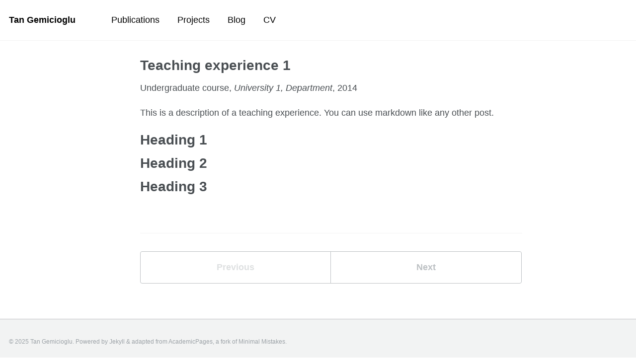

--- FILE ---
content_type: text/html; charset=utf-8
request_url: https://tangemicioglu.com/teaching/2014-spring-teaching-1
body_size: 1823
content:
<!doctype html><html lang="en" class="no-js"><head><meta charset="utf-8"> <!-- begin SEO --><title>Teaching experience 1 - Tan Gemicioglu</title><meta property="og:locale" content="en-US"><meta property="og:site_name" content="Tan Gemicioglu"><meta property="og:title" content="Teaching experience 1"><link rel="canonical" href="https://tangemicioglu.com/teaching/2014-spring-teaching-1"><meta property="og:url" content="https://tangemicioglu.com/teaching/2014-spring-teaching-1"><meta property="og:description" content="This is a description of a teaching experience. You can use markdown like any other post."><meta property="og:type" content="article"><meta property="article:published_time" content="2014-01-01T00:00:00-08:00"> <script type="application/ld+json"> { "@context" : "http://schema.org", "@type" : "Person", "name" : "Tan Gemicioglu", "url" : "https://tangemicioglu.com", "sameAs" : null } </script> <!-- end SEO --><link href="https://tangemicioglu.com/feed.xml" type="application/atom+xml" rel="alternate" title="Tan Gemicioglu Feed"> <!-- http://t.co/dKP3o1e --><meta name="HandheldFriendly" content="True"><meta name="MobileOptimized" content="320"><meta name="viewport" content="width=device-width, initial-scale=1.0"> <script> document.documentElement.className = document.documentElement.className.replace(/\bno-js\b/g, '') + ' js '; </script> <!-- For all browsers --><link rel="stylesheet" href="https://tangemicioglu.com/assets/css/main.css"><meta http-equiv="cleartype" content="on"> <!-- start custom head snippets --><link rel="apple-touch-icon" sizes="180x180" href="https://tangemicioglu.com/images/apple-touch-icon.png"><link rel="icon" type="image/png" sizes="32x32" href="https://tangemicioglu.com/images/favicon-32x32.png"><link rel="icon" type="image/png" sizes="16x16" href="https://tangemicioglu.com/images/favicon-16x16.png"><link rel="manifest" href="https://tangemicioglu.com/images/site.webmanifest"><link rel="mask-icon" href="https://tangemicioglu.com/images/safari-pinned-tab.svg" color="#5bbad5"><link rel="shortcut icon" href="https://tangemicioglu.com/images/favicon.ico"><meta name="msapplication-TileColor" content="#da532c"><meta name="msapplication-config" content="https://tangemicioglu.com/images/browserconfig.xml"><meta name="theme-color" content="#ffffff"><link rel="stylesheet" href="https://tangemicioglu.com/assets/css/academicons.css"/> <script type="text/x-mathjax-config"> MathJax.Hub.Config({ TeX: { equationNumbers: { autoNumber: "all" } } }); </script> <script type="text/x-mathjax-config"> MathJax.Hub.Config({ tex2jax: { inlineMath: [ ['$','$'], ["\\(","\\)"] ], processEscapes: true } }); </script> <script src='https://cdnjs.cloudflare.com/ajax/libs/mathjax/2.7.4/latest.js?config=TeX-MML-AM_CHTML' async></script> <!-- end custom head snippets --></head><body> <!--[if lt IE 9]><div class="notice--danger align-center" style="margin: 0;">You are using an <strong>outdated</strong> browser. Please <a href="http://browsehappy.com/">upgrade your browser</a> to improve your experience.</div><![endif]--><div class="masthead"><div class="masthead__inner-wrap"><div class="masthead__menu"><nav id="site-nav" class="greedy-nav"> <button><div class="navicon"></div></button><ul class="visible-links"><li class="masthead__menu-item masthead__menu-item--lg"><a href="https://tangemicioglu.com/">Tan Gemicioglu</a></li><li class="masthead__menu-item"><a href="https://tangemicioglu.com/publications/">Publications</a></li><li class="masthead__menu-item"><a href="https://tangemicioglu.com/projects/">Projects</a></li><li class="masthead__menu-item"><a href="https://tangemicioglu.com/blog/">Blog</a></li><li class="masthead__menu-item"><a href="https://tangemicioglu.com/cv/">CV</a></li></ul><ul class="hidden-links hidden"></ul></nav></div></div></div><div id="main" role="main"><article class="page" itemscope itemtype="http://schema.org/CreativeWork"><meta itemprop="headline" content="Teaching experience 1"><meta itemprop="description" content="This is a description of a teaching experience. You can use markdown like any other post."><meta itemprop="datePublished" content="January 01, 2014"><div class="page__inner-wrap"><header><h1 class="page__title" itemprop="headline">Teaching experience 1</h1><p> Undergraduate course, <i>University 1, Department</i>, 2014</p></header><section class="page__content" itemprop="text"><p>This is a description of a teaching experience. You can use markdown like any other post.</p><h1 id="heading-1">Heading 1</h1><h1 id="heading-2">Heading 2</h1><h1 id="heading-3">Heading 3</h1></section><footer class="page__meta"></footer><nav class="pagination"> <a href="#" class="pagination--pager disabled">Previous</a> <a href="https://tangemicioglu.com/teaching/2015-spring-teaching-1" class="pagination--pager" title="Teaching experience 2 ">Next</a></nav></div></article></div><div class="page__footer"><footer> <!-- start custom footer snippets --> <!-- <a href="/sitemap/">Sitemap</a> --> <!-- end custom footer snippets --><div class="page__footer-copyright">&copy; 2025 Tan Gemicioglu. Powered by <a href="http://jekyllrb.com" rel="nofollow">Jekyll</a> &amp; adapted from <a href="https://github.com/academicpages/academicpages.github.io">AcademicPages</a>, a fork of <a href="https://mademistakes.com/work/minimal-mistakes-jekyll-theme/" rel="nofollow">Minimal Mistakes</a>.</div></footer></div><script src="https://tangemicioglu.com/assets/js/main.min.js"></script> <!-- Global site tag (gtag.js) - Google Analytics --> <script async src="https://www.googletagmanager.com/gtag/js?id=G-D3XDP2L2VH"></script> <script> window.dataLayer = window.dataLayer || []; function gtag(){dataLayer.push(arguments);} gtag('js', new Date()); gtag('config', 'G-D3XDP2L2VH', { 'anonymize_ip': false}); </script></body></html>
